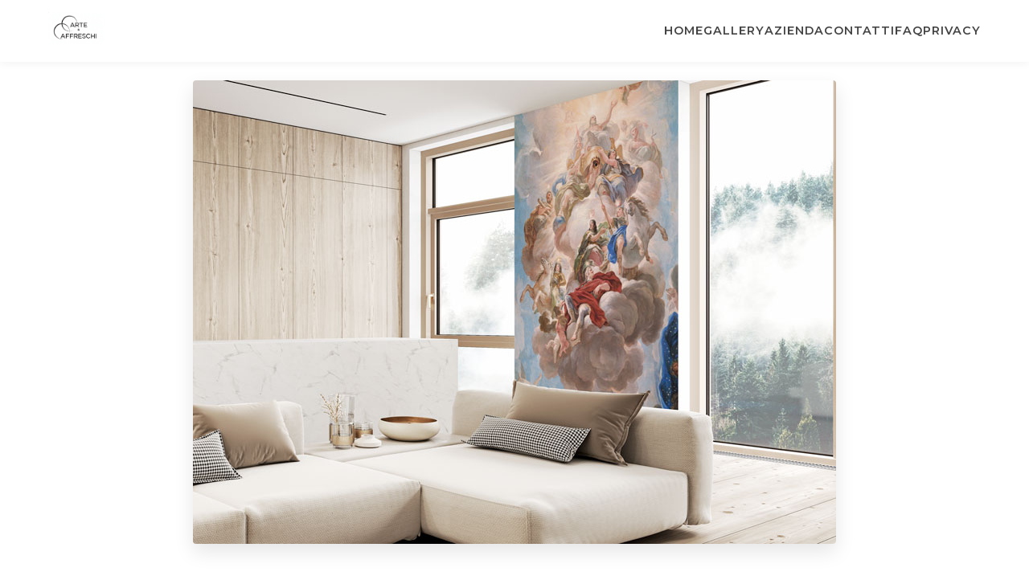

--- FILE ---
content_type: text/html
request_url: https://www.arteaffreschi.it/ac-714.htm
body_size: 1383
content:
 <!DOCTYPE html>
<html lang="it">
<head>
    <meta charset="UTF-8">
    <meta name="viewport" content="width=device-width, initial-scale=1.0">
    <script async src="https://www.googletagmanager.com/gtag/js?id=G-7H7LKWD5NN"></script>
    <script>
      window.dataLayer = window.dataLayer || [];
      function gtag(){dataLayer.push(arguments);}
      gtag('js', new Date());
      gtag('config', 'G-7H7LKWD5NN');
    </script>
    <title>Affresco AC 714 - Arte Affreschi | ArteAffreschi</title>
    <meta name="description" content="Affresco Codice AC 714. Realizzabile su misura su supporto TNT o Rete in Fibra di Vetro. Effetto affresco su intonaco. Ideale per la tua decorazione.">
    <meta name="keywords" content="AC 714, affresco, tnt, fibra di vetro, decorazione pareti, arte affreschi">
    <meta name="robots" content="index, follow">
    <link rel="canonical" href="https://www.arteaffreschi.it/ac-714-affreschi-da-soffitto.htm">
    <link rel="stylesheet" type="text/css" href="style.css">
    <link rel="preconnect" href="https://fonts.googleapis.com">
    <link rel="preconnect" href="https://fonts.gstatic.com" crossorigin>
    <link href="https://fonts.googleapis.com/css2?family=Montserrat:wght@300;400;600&family=Playfair+Display:ital,wght@0,400;0,700;1,400&display=swap" rel="stylesheet">
    <link rel="stylesheet" href="https://cdnjs.cloudflare.com/ajax/libs/font-awesome/6.0.0/css/all.min.css">
</head>
<body>
    <header>
        <nav class="navbar">
            <a href="https://www.arteaffreschi.it/index.htm" class="logo">
                <img src="galleria/logo.png" alt="ArteAffreschi Logo">
            </a>
            <div class="burger" onclick="toggleMenu()">
                <i class="fas fa-bars"></i>
            </div>
            <div class="nav-links" id="navLinks">
                <a href="https://www.arteaffreschi.it/index.htm">Home</a>
                <a href="https://www.arteaffreschi.it/galleria.htm">Gallery</a>
                <a href="https://www.arteaffreschi.it/chi-siamo.html">Azienda</a>
                <a href="https://www.arteaffreschi.it/contatti.html">Contatti</a>
                <a href="https://www.arteaffreschi.it/faq.html">Faq</a>
                <a href="https://www.arteaffreschi.it/privacy.html">Privacy</a>
            </div>
        </nav>
    </header>
    <section class="content-block">
        <div class="product-container">
            <img src="affreschi_img/AC-714-amb.jpg" alt="AC 714" class="product-image">
            <div class="product-info">
                <h1>Arte Classica</h1>
                <span class="product-code">Codice: <strong>AC 714</strong></span>
                <p>Affresco da parete. Realizzabile su misura su supporto TNT (Tessuto Non Tessuto) o Rete in Fibra di Vetro. Effetto affresco su intonaco.</p>
                <div class="action-buttons">
                    <a href="https://api.whatsapp.com/send?phone=393337627015&text=Salve,%20vorrei%20informazioni%20sull'affresco%20AC%20714" class="btn-whatsapp">
                        <i class="fab fa-whatsapp" style="font-size: 1.2rem;"></i> Chiedi Info
                    </a>
                    <a href="https://www.arteaffreschi.it/ordine.htm" class="btn-secondary">
                        <i class="fas fa-list"></i> Vedi Listino Prezzi
                    </a>
                </div>
            </div>
        </div>
        <div style="text-align:center; margin-top:20px;">
            <a href="https://www.arteaffreschi.it/galleria-affreschi-soffitto.htm" style="text-decoration:underline; color:#666;">&larr; Torna alla Gallery</a>
        </div>
    </section>
    <footer>
        <p>www.arteaffreschi.it - P.IVA 10574880018 - REA 1144859 - info@arteaffreschi.it</p>
        <p style="font-size:0.8rem; margin-top:10px;">Copyright © 2024 ArteAffreschi</p>
    </footer>
    <script>
        function toggleMenu() {
            const nav = document.getElementById('navLinks');
            nav.classList.toggle('active');
        }
    </script>
</body>
</html>

--- FILE ---
content_type: text/css
request_url: https://www.arteaffreschi.it/style.css
body_size: 3547
content:
 /* --- RESET E VARIABILI --- */
:root {
    --primary-color: #1a1a1a;
    --accent-color: #c5a059; /* Oro Antico */
    --text-color: #444;
    --bg-light: #f9f9f9;
    --white: #ffffff;
}

* {
    box-sizing: border-box;
    margin: 0;
    padding: 0;
}

body {
    font-family: 'Montserrat', sans-serif;
    color: var(--text-color);
    line-height: 1.6;
    background-color: var(--white);
    overflow-x: hidden;
}

h1, h2, h3 {
    font-family: 'Playfair Display', serif;
    color: var(--primary-color);
}

a { text-decoration: none; color: inherit; transition: 0.3s; }
ul { list-style: none; }

/* --- HEADER & NAV --- */
header {
    background: var(--white);
    box-shadow: 0 2px 10px rgba(0,0,0,0.05);
    position: fixed;
    width: 100%;
    top: 0;
    z-index: 1000;
}

.navbar {
    display: flex;
    justify-content: space-between;
    align-items: center;
    max-width: 1200px;
    margin: 0 auto;
    padding: 15px 20px;
}

.logo img { height: 40px; }

.nav-links {
    display: flex;
    gap: 25px;
}

.nav-links a {
    font-size: 0.9rem;
    text-transform: uppercase;
    font-weight: 600;
    letter-spacing: 1px;
}
.nav-links a.active { color: var(--accent-color); border-bottom: 2px solid var(--accent-color); }
.nav-links a:hover { color: var(--accent-color); }

.burger { display: none; cursor: pointer; font-size: 1.5rem; }

/* --- PAGE HEADER (Per pagine interne) --- */
.page-header {
    margin-top: 70px; /* Spazio per la navbar fissa */
    padding: 60px 20px;
    background-color: #f4f4f4;
    text-align: center;
    border-bottom: 1px solid #ddd;
}
.page-header h1 { font-size: 2.5rem; margin-bottom: 10px; }
.page-header p { font-size: 1.1rem; color: #666; font-style: italic; font-family: 'Playfair Display', serif; }

/* --- HERO SECTION (Solo Home) --- */
.hero {
    height: 100vh;
    background: linear-gradient(rgba(0,0,0,0.4), rgba(0,0,0,0.4)), url('slider/img/slide (13).jpg');
    background-size: cover;
    background-position: center;
    display: flex;
    align-items: center;
    justify-content: center;
    text-align: center;
    color: white;
    padding: 0 20px;
    margin-top: 60px;
}

.hero-content h1 {
    font-size: 3.5rem;
    margin-bottom: 20px;
    color: white;
    text-shadow: 2px 2px 4px rgba(0,0,0,0.5);
}

.hero-content p {
    font-size: 1.2rem;
    margin-bottom: 30px;
    max-width: 700px;
    margin-left: auto;
    margin-right: auto;
}

.btn {
    padding: 12px 30px;
    background-color: var(--accent-color);
    color: white;
    border: none;
    font-weight: 600;
    text-transform: uppercase;
    letter-spacing: 1px;
    cursor: pointer;
    border-radius: 2px;
}
.btn:hover { background-color: #b08d4b; transform: translateY(-2px); }

/* --- FEATURES SECTION --- */
.features {
    padding: 80px 20px;
    max-width: 1200px;
    margin: 0 auto;
    text-align: center;
}
.features-grid {
    display: grid;
    grid-template-columns: repeat(auto-fit, minmax(300px, 1fr));
    gap: 40px;
    margin-top: 50px;
}
.feature-card i {
    font-size: 2.5rem;
    color: var(--accent-color);
    margin-bottom: 20px;
}

/* --- GALLERY GRID (Unified Style) --- */
.gallery-section {
    background-color: var(--bg-light);
    padding: 60px 20px;
}

.section-title {
    text-align: center;
    margin-bottom: 50px;
}
.section-title h2 { font-size: 2.5rem; margin-bottom: 10px; }
.section-title span { color: var(--accent-color); font-family: 'Playfair Display', serif; font-style: italic; }

.gallery-grid {
    display: grid;
    grid-template-columns: repeat(auto-fill, minmax(280px, 1fr));
    gap: 15px;
    max-width: 1200px;
    margin: 0 auto;
}

.gallery-item {
    position: relative;
    overflow: hidden;
    cursor: pointer;
    aspect-ratio: 1 / 1;
    background: #000;
}

/* Regola per rendere cliccabile tutto il blocco se c'� un link */
.gallery-item a {
    display: block;
    width: 100%;
    height: 100%;
}

.gallery-item img {
    width: 100%;
    height: 100%;
    object-fit: cover;
    transition: transform 0.5s ease;
    opacity: 0.9;
}

.gallery-overlay {
    position: absolute;
    top: 0; left: 0; right: 0; bottom: 0;
    background: rgba(0,0,0,0.5); /* Sfondo leggermente scuro sempre visibile per leggere meglio il testo se necessario, oppure 0 per hover puro */
    color: white;
    display: flex;
    flex-direction: column;
    justify-content: center;
    align-items: center;
    opacity: 1; /* Modifica a 0 se vuoi che appaia solo al passaggio del mouse */
    transition: opacity 0.3s ease, background 0.3s;
    text-align: center;
    padding: 10px;
}

.gallery-overlay h3 {
    color: white;
    font-size: 1.2rem;
    text-transform: uppercase;
    letter-spacing: 1px;
    border-bottom: 2px solid var(--accent-color);
    padding-bottom: 5px;
}

.gallery-item:hover img { transform: scale(1.1); opacity: 0.6; }
.gallery-item:hover .gallery-overlay { background: rgba(0,0,0,0.2); }

/* --- TEXT CONTENT --- */
.content-block {
    padding: 60px 20px;
    max-width: 900px;
    margin: 0 auto;
    text-align: justify;
}
.content-block p { margin-bottom: 20px; font-size: 1.05rem; }
.content-block h3 { margin-top: 30px; margin-bottom: 15px; border-left: 4px solid var(--accent-color); padding-left: 10px; }

/* --- WHATSAPP BANNER --- */
.whatsapp-banner {
    background-color: #f1f1f1;
    color: #333;
    text-align: center;
    padding: 40px 20px;
    margin: 40px 0;
    border-top: 5px solid #25D366;
}
.whatsapp-banner h3 { color: #25D366; margin-bottom: 10px; }

/* --- FOOTER SEO & STANDARD --- */
.seo-footer {
    background-color: #f9f9f9;
    padding: 40px 20px;
    text-align: center;
}
.seo-tags {
    display: flex;
    flex-wrap: wrap;
    justify-content: center;
    gap: 10px;
    max-width: 1000px;
    margin: 0 auto;
}
.seo-tags a {
    font-size: 0.85rem;
    color: #666;
    border: 1px solid #ddd;
    padding: 5px 10px;
    border-radius: 20px;
    background: white;
}

footer {
    background: #111;
    color: #888;
    padding: 30px 20px;
    text-align: center;
    font-size: 0.9rem;
}

/* --- RESPONSIVE --- */
@media (max-width: 768px) {
    .hero-content h1 { font-size: 2.2rem; }
    .navbar { flex-direction: column; align-items: flex-start; }
    .nav-links { 
        display: none; 
        flex-direction: column; 
        width: 100%; 
        padding-top: 20px;
    }
    .nav-links.active { display: flex; }
    .burger { display: block; position: absolute; right: 20px; top: 20px; }
}

/*--- stile spcifico per la griglia contatti ---*/

 
     
        .contact-grid {
            display: flex;
            flex-wrap: wrap;
            justify-content: center;
            gap: 40px;
            margin-top: 40px;
        }
        .contact-card {
            flex: 1 1 300px;
            max-width: 350px;
            text-align: center;
            padding: 30px;
            background: #f9f9f9;
            border-radius: 8px;
            box-shadow: 0 5px 15px rgba(0,0,0,0.05);
            transition: transform 0.3s ease;
        }
        .contact-card:hover {
            transform: translateY(-5px);
        }
        .contact-card i {
            font-size: 3rem;
            color: var(--accent-color);
            margin-bottom: 20px;
        }
        .contact-card h3 {
            margin-bottom: 15px;
            font-family: 'Playfair Display', serif;
        }
        .contact-card p {
            font-size: 1.1rem;
            color: #555;
        }
        .contact-card a {
            color: #333;
            font-weight: bold;
            text-decoration: underline;
        }
        .contact-card a:hover {
            color: var(--accent-color);
        }
     
	 
	 
	 /* Stili specifici per il Blog */
        .blog-container {
            max-width: 900px;
            margin: 0 auto;
            padding: 40px 20px;
            background: #fff;
        }
        
        .tag-cloud {
            display: flex;
            flex-wrap: wrap;
            gap: 10px;
            justify-content: center;
            margin-bottom: 40px;
            padding: 20px;
            background-color: #f9f9f9;
            border-radius: 8px;
        }
        .tag-cloud a {
            background-color: #fff;
            border: 1px solid #ddd;
            padding: 8px 15px;
            border-radius: 20px;
            font-size: 0.85rem;
            color: #555;
            transition: all 0.3s ease;
        }
        .tag-cloud a:hover {
            background-color: var(--accent-color);
            color: #fff;
            border-color: var(--accent-color);
        }

        .article-section {
            margin-bottom: 50px;
        }
        .article-section h2 {
            font-size: 2rem;
            margin-bottom: 20px;
            border-bottom: 2px solid var(--accent-color);
            padding-bottom: 10px;
            display: inline-block;
        }
        .article-section p, .article-section li {
            font-size: 1.1rem;
            color: #444;
            margin-bottom: 15px;
            line-height: 1.8;
            text-align: justify;
        }
        .article-section ul {
            list-style-type: disc;
            padding-left: 20px;
            margin-bottom: 20px;
        }
        
        .info-box {
            background-color: #f0f0f0;
            padding: 25px;
            border-left: 5px solid var(--accent-color);
            margin: 30px 0;
        }
        
        .cta-link {
            color: var(--accent-color);
            font-weight: bold;
            text-decoration: underline;
        }
    
	
	 /* Stili specifici per il Listino Moderno */
        .pricing-container {
            max-width: 900px;
            margin: 0 auto;
            padding: 20px;
        }

        .category-title {
            text-align: center;
            font-family: 'Playfair Display', serif;
            font-size: 1.8rem;
            color: var(--primary-color);
            margin: 50px 0 30px 0;
            position: relative;
            display: inline-block;
            width: 100%;
        }
        
        .category-title::after {
            content: '';
            display: block;
            width: 60px;
            height: 3px;
            background: var(--accent-color);
            margin: 10px auto 0;
        }

        /* Card del prezzo (la riga) */
        .price-row {
            display: flex;
            justify-content: space-between;
            align-items: center;
            background: #fff;
            margin-bottom: 15px;
            padding: 20px;
            border-radius: 8px;
            box-shadow: 0 4px 15px rgba(0,0,0,0.05);
            border-left: 4px solid transparent;
            transition: all 0.3s ease;
        }

        .price-row:hover {
            transform: translateY(-3px);
            box-shadow: 0 8px 25px rgba(0,0,0,0.1);
            border-left: 4px solid var(--accent-color);
        }

        /* Codice e Misura */
        .size-info {
            flex: 1;
        }
        .size-info h4 {
            margin: 0;
            font-size: 1.2rem;
            color: #333;
        }
        .size-info span {
            font-size: 0.9rem;
            color: #888;
            font-family: 'Montserrat', sans-serif;
        }

        /* I prezzi */
        .prices-wrapper {
            display: flex;
            gap: 30px;
            text-align: right;
        }

        .price-box {
            display: flex;
            flex-direction: column;
        }

        .price-label {
            font-size: 0.75rem;
            text-transform: uppercase;
            letter-spacing: 1px;
            color: #999;
            font-weight: 600;
        }

        .price-value {
            font-size: 1.3rem;
            font-weight: 700;
            color: var(--primary-color);
            font-family: 'Montserrat', sans-serif;
        }
        
        .price-value.highlight {
            color: var(--accent-color);
        }

        /* Box personalizzato */
        .custom-quote-box {
            background-color: var(--primary-color);
            color: white;
            text-align: center;
            padding: 40px;
            border-radius: 10px;
            margin-top: 60px;
        }
        .custom-quote-box h3 { color: white; margin-bottom: 15px; }
        .custom-quote-box p { margin-bottom: 25px; color: #ccc; }
        
        .btn-white {
            background-color: white;
            color: var(--primary-color);
            padding: 12px 30px;
            border-radius: 50px;
            font-weight: bold;
            display: inline-block;
        }
        .btn-white:hover {
            background-color: var(--accent-color);
            color: white;
        }

        /* Responsive */
        @media (max-width: 600px) {
            .price-row {
                flex-direction: column;
                text-align: center;
                gap: 15px;
            }
            .prices-wrapper {
                width: 100%;
                justify-content: space-around;
                border-top: 1px solid #eee;
                padding-top: 15px;
            }
            .size-info h4 { font-size: 1.1rem; }
        }
		
		 
    
        /* Stile specifico per la scheda prodotto */
        .product-container {
            max-width: 900px;
            margin: 0 auto;
            text-align: center;
            padding: 40px 20px;
        }
        .product-image {
            max-width: 100%;
            height: auto;
            border-radius: 4px;
            box-shadow: 0 10px 25px rgba(0,0,0,0.1);
            margin-bottom: 30px;
        }
        .product-info h1 {
            font-size: 2.5rem;
            margin-bottom: 10px;
            color: var(--primary-color);
        }
        .product-code {
            font-family: 'Montserrat', sans-serif;
            color: #666;
            font-size: 1.2rem;
            margin-bottom: 30px;
            display: block;
        }
        .action-buttons {
            display: flex;
            justify-content: center;
            gap: 20px;
            flex-wrap: wrap;
            margin-top: 30px;
        }
        .btn-whatsapp {
            background-color: #25D366;
            color: white;
            padding: 12px 25px;
            border-radius: 50px;
            font-weight: bold;
            text-transform: uppercase;
            display: inline-flex;
            align-items: center;
            gap: 10px;
        }
        .btn-whatsapp:hover {
            background-color: #1ebe57;
            transform: translateY(-2px);
        }
        .btn-secondary {
            background-color: #333;
            color: white;
            padding: 12px 25px;
            border-radius: 50px;
            font-weight: bold;
            text-transform: uppercase;
        }
		
        .btn-secondary:hover {
            background-color: #555;
            transform: translateY(-2px);
        }
    
	
	 
    
        /* Stile della finestra modale (sfondo nero) */
        .modal {
            display: none; /* Nascosta di default */
            position: fixed; 
            z-index: 9999; /* Sopra a tutto */
            padding-top: 50px; 
            left: 0;
            top: 0;
            width: 100%; 
            height: 100%; 
            overflow: auto; 
            background-color: rgba(0,0,0,0.9); /* Nero semi-trasparente */
            justify-content: center;
            align-items: center;
        }

        /* Stile dell'immagine dentro la modale */
	
        .modal-content {
            margin: auto;
            display: block;
            max-width: 90%;
            max-height: 85vh;
            border: 4px solid #fff;
            border-radius: 4px;
            animation: zoom 0.6s;
        }

        @keyframes zoom {
            from {transform:scale(0)} 
            to {transform:scale(1)}
        }

        /* Il pulsante di chiusura (X) */
        .close {
            position: absolute;
            top: 20px;
            right: 35px;
            color: #f1f1f1;
            font-size: 40px;
            font-weight: bold;
            transition: 0.3s;
            cursor: pointer;
            z-index: 10000;
        }

        .close:hover,
        .close:focus {
            color: #bbb;
            text-decoration: none;
            cursor: pointer;
        }

        /* Adattamento per cellulari */
        @media only screen and (max-width: 700px){
            .modal-content {
                width: 100%;
            }
        }
    
	